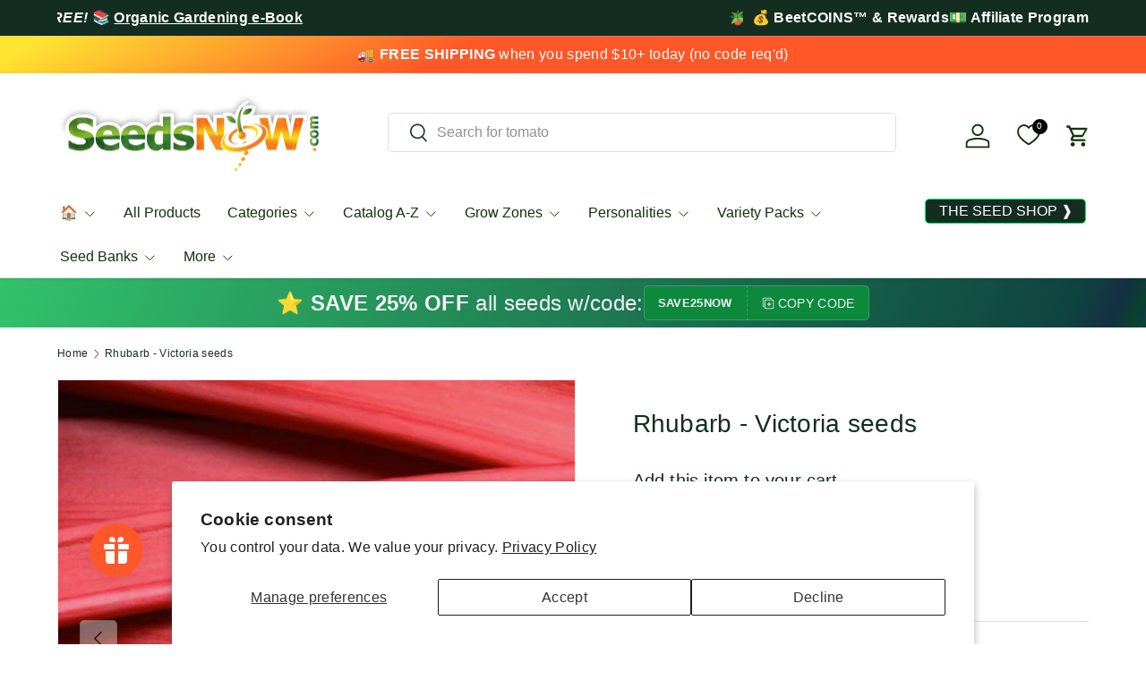

--- FILE ---
content_type: text/css
request_url: https://growitorganically.seedsnow.com/cdn/shop/t/69/assets/search-suggestions.css?v=50270288864590332791745302191
body_size: -292
content:
.predictive-result--suggestion{padding:8px var(--gutter-sm)}.predictive-search__scroller--suggestions .predictive-search__suggestions{padding-bottom:calc(3 * var(--space-unit));border-bottom:1px solid rgba(var(--text-color)/.09);background-color:rgba(var(--text-color)/.04)}.predictive-search__scroller--suggestions{border-top:1px solid rgba(var(--text-color)/.09)}.predictive-search__scroller--suggestions-only{padding-top:5px;padding-bottom:15px}.predictive-search__scroller--suggestions-only .predictive-result__title{display:none}@media (max-width: 768.98px){.predictive-search__scroller--suggestions{margin-top:calc(4 * var(--space-unit))}}@media (min-width: 1024px){body:not(.cart-drawer-docked) .header__grid--left-logo .predictive-result__list-suggestions{position:-webkit-sticky;position:sticky;top:12px;padding-bottom:calc(8 * var(--space-unit))}body:not(.cart-drawer-docked) .header__grid--left-logo .predictive-search__scroller--suggestions .predictive-search__results{flex-direction:row-reverse}body:not(.cart-drawer-docked) .header__grid--left-logo .predictive-search__scroller--suggestions .predictive-search__suggestions{flex:0 0 222px;padding-bottom:0;border-top:0;border-bottom:0;border-left:1px solid rgba(var(--text-color)/.05)}body:not(.cart-drawer-docked) .predictive-search__scroller--suggestions-only{padding-bottom:0}body:not(.cart-drawer-docked) .predictive-result--suggestion{padding-right:var(--gutter-sm);padding-left:var(--gutter-sm)}}@media (min-width: 1400px){.cart-drawer-docked .header__grid--left-logo .predictive-result__list-suggestions{position:-webkit-sticky;position:sticky;top:12px;padding-bottom:calc(8 * var(--space-unit))}.cart-drawer-docked .header__grid--left-logo .predictive-search__scroller--suggestions .predictive-search__results{flex-direction:row-reverse}.cart-drawer-docked .header__grid--left-logo .predictive-search__scroller--suggestions .predictive-search__suggestions{flex:0 0 222px;padding-bottom:0;border-top:0;border-bottom:0;border-left:1px solid rgba(var(--text-color)/.05)}.cart-drawer-docked .predictive-search__scroller--suggestions-only{padding-bottom:0}.cart-drawer-docked .predictive-result--suggestion{padding-right:var(--gutter-sm);padding-left:var(--gutter-sm)}}@media (min-width: 1280px){body:not(.cart-drawer-docked) .header__grid--left-logo .predictive-search__scroller--suggestions .predictive-search__suggestions{flex-basis:300px}}
/*# sourceMappingURL=/cdn/shop/t/69/assets/search-suggestions.css.map?v=50270288864590332791745302191 */


--- FILE ---
content_type: application/javascript; charset=utf-8
request_url: https://searchanise-ef84.kxcdn.com/preload_data.7E0P9i6s0G.js
body_size: 11321
content:
window.Searchanise.preloadedSuggestions=['tomato seeds','heirloom seeds','i\'m looking for','organic seeds','potato seeds','cucumber seeds','heirloom tomatoes','green beans','flower seeds','sweet potato','strawberry seeds','hot peppers','seed potatoes','hydroponic seeds','bell pepper','garlic bulbs','fall and winter seeds','broccoli sprouting seeds','tower garden seeds','looking for','cherry tomato','spinach seeds','fruit seeds','zucchini squash','swiss chard','carrot seeds','microgreen seeds','watermelon seeds','bok choy','bush beans','sprouting seeds','broccoli seeds','hot pepper seeds','sunflower seeds','onion seeds','summer squash','sweet corn','lemon grass','99 sampler pack','onion sets','perennial flowers','radish seeds','green onion','sugar snap peas','brussels sprouts','medicinal herbs','zone 9 seeds','lemon balm','romaine lettuce','broccoli sprouts','bell peppers','micro greens','jalapeno pepper','kale seeds','garlic seeds','collard greens','herb seeds','sweet peppers','asparagus seed','lavender seeds','rosemary seeds','cabbage seeds','zucchini seeds','zinnia seeds','seeds that grow best in zone 9','pumpkin seeds','cilantro seeds','calendula seeds','sampler packs','holy basil','non gmo seeds','container plants','determinate tomatoes','blueberry seed','winter seeds','tower garden seeds for indoors','eggplant seed','cauliflower seeds','sample seeds','cover crop','mint seeds','hydroponic tower garden seeds','radish micro','cherry tomatoes','winter squash','ground cherry','seeds for containers','vegetables seeds','tower garden','parsley seed','snow peas','edible flowers','organic heirloom','thyme seeds','roma tomato','sweet peas','cantaloupe seeds','mustard greens','shipping rate','corn seeds','strawberries bare root','organic non gmo seeds','hot pepper','butternut squash','spaghetti squash','fall seeds','seed bank','beefsteak tomato','okra seeds','sweet pepper','pepper seeds','celery seeds','seed starting soil pods','fall and winter seeds zone 7','wildflower mixes','sweet basil','yellow squash','scotch bonnet','alfalfa sprouts','cucamelon seeds','dill seeds','bitter melon','arugula seeds','marigold seeds','snap peas','garlic chives','sweet potato seeds','asparagus plants','grow zone 10','buttercrunch lettuce','leaf lettuce','vegetable seeds','ground cover','citronella seeds','green pepper','blueberry plants','san marzano','beet seeds','black berries','culinary herbs','banana pepper','pickling cucumbers','black beans','artichoke seeds','amaranth seeds','morning glory','basil seeds','determinate tomato seeds','chili pepper','cover crops','lemon tree','sampler pack','turnip greens','white sage','green onions','tiny tim','oregano italian','non gmo','peppermint seeds','luffa gourd','egg plant','seed pods','summer vegetable','asparagus crowns','alfalfa seeds','lima beans','grape seeds','flower nasturtium','echinacea seeds','wheat grass','cat grass','rainbow carrots','dwarf tomato','melon seeds','lettuce seeds','zone 7 seeds','poppy seeds','lettuce salad bowl','dandelion seeds','wild flowers','bush bean','red pepper','butterfly milkweed','microgreens seeds','sweet potatoes','green bean','red clover','kale sprouts','indeterminate tomato seeds','spinach tower garden','fall planting','seeds for tower garden','perennial herb','seed potato','nasturtium seeds','paste tomato','free seeds','tomatillo seeds','cayenne pepper','radish sprouts','lemon thyme','sample packs','wheat grass seeds','borage seeds','san marzano tomatoes','pole bean','daikon radish','arugula roquette','sun gold','poblano peppers','german chamomile','rose seeds','strawberry seed','turnip seeds','strawberry plants','acorn squash','red onion','free catalog','heirloom tomato','chinese cabbage','indoor plants','black eyed susan','seed starter','sweet pea','seedless watermelon','red bell pepper','container growing','fennel seeds','tiny tim tomato','watermelon radish','variety packs','ghost pepper','blueberry seeds','perennial vegetables','butter lettuce','grape tomato','potatoes seed','beefsteak tomatoes','seed catalog','organic seed','bay leaves','salad greens','california poppy','99 seed packs','catnip seeds','black krim','zone 6 seeds','new zealand spinach','easy to grow','calendula officinalis','tomatoes seeds','seed starting soil pellets','berry seeds','baby bok choy','luffa seeds','white clover','apple seeds','scarlet runner bean','mosquito repelling plants','rhubarb seeds','thai pepper','garden in a bag','mint peppermint','elephant garlic','sage seeds','yellow tomato','seeds that grow best in zone 10','green peppers','shade plants','fruit tree','mushroom seeds','sprouting jar','lemon cucumber','sugar snap','indoor garden','i\'m looking for flowers','rutabaga seeds','parsnip seeds','vine seeds','rainbow chard','99 cent seeds','fava bean','succulent seeds','serrano peppers','lemon mint','sugar baby watermelon','sunflowers seeds','mexican oregano','sweet alyssum','heat tolerant','mustard seeds','determinate tomato','crimson clover','petunia seeds','cherokee purple','scotch bonnet pepper','corn salad','sugar beets','bush cucumber','armenian cucumbers','shallot sets','tarragon seeds','yard long beans','edamame beans','kidney beans','seeds that grow best in zone 5','slicer tomato','red cabbage','sun gold tomato','baby spinach','all in one','medicinal seeds','tea garden seeds','creeping thyme','lemon basil','root vegetables','delicata squash','rhubarb plant','spearmint seeds','flower bulbs','summer savory','cow pea','chicken garden','chamomile roman','garbanzo beans','brussels sprouts seeds','seed vault','i\'m looking for garlic','english lavendar','honey dew melon','mosquito repellent','snake gourd','roma tomatoes','full sun seeds','all seeds','marigold crackerjack','bok choy seeds','tobacco seeds','asparagus seeds','scallion seeds','bunching onion','purslane seeds','heirloom herbs','string beans','yarrow seed','fenugreek seeds','grass seed','squash seeds','common chives','black beauty zucchini','purple full peas','curry leaves','ground cherry seeds','parsley dark green italian','long beans','perennial flower seeds','barley seed','all year round cauliflower','ghost pepper seeds','pepper habanero','sweet potato vine','san marzano tomato seeds','cosmos flower','bay leaves seeds','yellow beans','english cucumber','watercress seeds','cilantro coriander slow bolt','cilantro bag','soil pods','seed trays','homestead tomato','i\'m looking for corn','perrenial flowers','shasta daisy','lettuce all year','kale microgreens','zone 8 fall','milkweed seeds','greek oregano','seed tape','broccoli raab','butter beans','pepperoncini pepper','yellow onion','hyssop seed','spinach bloomsdale','birds eye pepper','purple carrots','best seeds for zone 5','iceberg lettuce','non gmo heirloom seeds','kentucky wonder','organic seed potatoes','zone 10 b','water cress','fava beans','buckwheat seeds','bean sprouts','leek seeds','coriander seeds','california wonder','organic fertilizers','citronella plant seeds','sweet onion','french marigold','my order','orange tree','blue lake','green beans bush','super sweet 100','asian greens','cherry tomato seeds','snow pea','contact us','organic garlic','bottle gourd','anaheim pepper','mixed nasturtiums','non-gmo seeds','cone flower','golden beets','lettuce mix','chick pea','sun choke','heirloom tomatoes seeds','variety pack','indoor seeds','anise hyssop','weed seeds','bok choi','grape tomatoes','annual flower seeds','tomato plants','oats seeds','cinnamon seeds','red lettuce','micro green seeds','sun sugar','fresno chili','kohlrabi seeds','water spinach','organic vegetable seeds','red potatoes','grow light','shipping to','purple potatoes','fever few','short day onion','cherokee purple tomato','i\'m looking for cucumbers','snapdragon seed','habenero pepper','brandywine heirloom tomato','sweet corn seeds','hard neck garlic','seed kit','strawberries seeds','soft neck garlic','bay seeds','banana peppers','herb mix','lacinato kale','sunflower sprout','seeds that grow best in zone 11','mini cucumbers','pumpkin small sugar','hummingbird butterfly scatter garden seed mix','turnip greens seeds','yellow pepper','zone 8 seeds','snap pea','cat nip','sprout seeds','mung bean sprouts','yellow pear','penny royal','sprouting lid','tomato seed','black cherry tomato','canning tomatoes','leafy greens','hardneck garlic','i\'m looking for carrots','sweet onions','winter peas','spring plants','wild bergamot','gardeners delight','lima bean','purple peas','bibb lettuce','armenian cucumber seeds','onion bulbs','detroit beets','rainbow swiss chard','early tomatoes','field peas','wildflower mix','soy been seeds','direct sow','quinoa seeds','for zucchini','green tea','red onions','green onion seeds','daily deals','bean bush','bunching onions','blue berries','fig seeds','dragon beans','black pepper','lavender english','rutgers tomato','evening primrose','full shade','green bell peppers','cold weather seeds','curry plant seed','black oil sunflower seeds','organic microgreens','shade flowers','live plants','jicama/mexican yam bean','i\'m looking for spinach','cabbage all season','bay leaves plant','salvia seeds','mega seed bank','black eyed','red russian kale','yukon gold','celery root','cumin seeds','seed starting','seed starter pods','i\'m looking for lettuce','chinese broccoli','collard green','heirloom vegetable seed for zone 6','fall and winter seeds zone 8','grow bags','little gem lettuce','grow guides','lemon grass seeds','mortgage lifter tomato','purple pepper','broccoli sprout seeds','wormwood herb seeds','wheatgrass seeds','purple coneflower','sweet peas flowers','golden rod','zone 4 seeds','drought tolerant','99 cent sampler','growing pots','runner beans','best seeds for zone 5 and 6','gift card','short day onions','passion seeds','milkweed perennial','echinacea purpurea','direct sow seeds','black bean','expanding seed starting soil pods','organic sprouting seeds','monarda bee balm','yellow pear tomato','hydroponic herb seeds','dwarf okra','spacemaster cucumber','edible chrysanthemum','morning glory seeds','cut flowers','luffa gourd seeds','onion set','red leaf lettuce','grape tomato seeds','purple potato','black beauty','wild flower','collards green','heirloom potatoes','french beans','barley grass seeds','softneck garlic','cinnamon basil','arugula greens','lime seeds','planting calendar','sun flower','companion planting','shallot seed','winter rye','marjoram seeds','chocolate bell','dandelion green','seed storage','peach seeds','broccoli calabrese','shade tolerant','for strawberry','star anise','seedling trays','pole beans','cat grass seeds','tomatoe seeds','i\'m looking for broccoli sprouts','rosemary herb','rewards page','amaranth red garnet','pineapple seeds','green chili','salad mix','i\'m looking for cilantro','onion seed','lemon thyme seeds','fruits seed','tigerella tomato','broad beans','seeds for zone 9','i\'m looking for beets','blue lake bean','bean seeds','mini peppers','mugwort seeds','mesclun mix','grow zones','chamomile german','tabasco pepper','fall flowers','heirloom seed zone 8','summer zone 9','jade bush bean','rattlesnake pole beans','sugar baby','romano beans','zinnia annual','cherry peppers','sungold seeds','forget me not','tansy seed','roses seeds','turnips seeds','red potato','container tomato','pea shoots','indian seeds','african daisy','southern peas','lemon seeds','basil genovese','orange horizon pepper','hybrid tomato seeds','okra dwarf','floradade tomato','rice seeds','cold hardy','coffee seeds','broccoli seeds for sprouting','carrot little fingers','deer resistant','bachelor buttons','beans bush','thai hot pepper seeds','medicinal herbs variety pack','tom thumb','red peppers','dry beans','hairy vetch','apple seed','carolina seeds','cherry pepper','purple beans','boston pickling','snap dragon','indoor herb garden','mushroom grow','heat tolerant lettuce','bean pole','burpless cucumber','french tarragon','i\'m looking for basil','potato seed','long bean','mary washington asparagus','chives garlic','zone 8 vegetables','grow lights','spring onions','armenian cucumber','raised beds','tomatoes heritage rainbow mix','green pepper seeds','green tea seeds','yukon gold potato','seeds that grow best in zone 12','cayenne red pepper','lentil seeds','jicama seeds','genovese basil','purple cauliflower','heirloom organic seeds','little gem','sugar peas','mung bean','creole tomato','green leaf lettuce','tomato cherry','scatter garden','soy seeds','sage broadleaf','broccoli sprouts seeds','seeds for sprouting','broccoli sprout','winter wheat','horseradish root','plant labels','bloomsdale spinach','clover sprouts','dill bouquet','calendula flower seeds','organic corn','red thyme','sweet pepper seeds','peppers seeds','curry leaves seeds','heat mat','african violet','flowers seeds','red romaine','giant pumpkin','seedless watermelon seeds','tomato roma','black cherry','edible flower','organic broccoli sprouting seeds','organic potatoes','hybrid seeds','fingerling potatoes','plum tomato','herbs zone 10','heirloom vegetable seeds','bush tomato','orange pepper','mr stripey','stringless pole beans','dwarf tomatoes','i\'m looking for sprouts','dwarf sunflower','seed club','seed pellets','black tomato','parsley seeds','organic heirloom seeds','orange hat','rio grande','all season','flower seed','baby spinach seeds','chili seeds','lemon balm seeds','fall and winter seeds zone 9','zone 7 seeds to plant in summer','early tomato','lettuce gourmet mix','lettuce all year round','i\'m looking for alfalfa','rio grande tomato','pie pumpkin','oxheart tomato','black berries seeds','i\'m looking for kale','sugar snap pea','scarlet runner','cubanelle peppers','garlic seed','order history','hydroponic lettuce','leeks seeds','epsom salt','ice plant','japanese cucumber','purple basil','seeds for zone 8','fruits seeds','buttercup squash','white sage seeds','carrot tendersweet','roma beans','indeterminate tomato','organic lettuce','fish pepper','habanero red','big jim','dinosaur kale','black krim tomato','plant markers','pickling cucumber','pear tomato','milk weed','chocolate cherry tomatoes','heat tolerant tomato','winter savory','big beef','tatsoi mustard','bergamot seeds','honey rock cantaloupe','snake plant','horehound seed','sprout kit','onion evergreen','snap beans','lime basil','italian green beans','big beef tomato','zone 7 seeds for fall and winter','pellets seeds','fairy tale','flax seeds','i\'m looking for oregano','daisy seeds','citronella plant','white onion','lovage seeds','dianthus seeds','tomatillo verde','grow guide','lettuce romaine','green tomato','sweet william','black seeded simpson lettuce','seed banks','popcorn seed','japanese eggplant','money maker','organic tomato seeds','container vegetable seeds','bush squash','onion transplants','winter crops','orange tomato','alfalfa cover crop seeds','mustard green','red bell peppers','baby\'s breath','yam seed\'s','purple beauty','zone 1 flowers','black pepper seeds','potting soil','nu mex twilight','italian parsley','bush cucumbers','asparagus beans','tom thumb lettuce','spring onion','butterfly weed','olive seeds','bush beans stringless','all in one seed kit','roma tomato seeds','ancho pepper','zone 10 seeds','crookneck squash','black eyed susan seeds','crimson sweet watermelon','radishes seeds','pimento pepper','pac choi','amino paste','angelica seeds','rice seed','russet potato','butterfly garden','sugar pumpkin','broccoli rapini','i\'m looking for mint','current tomato','coreopsis seeds','chili peppers','birdhouse gourd','micro green','seed starting soil','ground cover seeds','heirloom tomato seeds','chocolate habanero','mortgage lifter','spring mix lettuce','jade bean','fall garden','non hybrid','non gmo seed','chia seeds','cauliflower all-year-round','florida varieties','bee balm','leek large american flag','basil cinnamon','kidney bean','book choy','bonnie\'s best','little marvel peas','aster flowers','wax been','chrysanthemum columbine','fall variety','cosmos flowers','i\'m looking for tomato','tongue of fire beans','curry leaves plant seed','fall crops','firecracker pepper','kohlrabi vienna purple','carrots danvers','organic tomato','micro dwarf','tomato determinate','paste tomatoes','rare seeds','fruit trees','deer resistant flowers','abe lincoln tomato','oregano seeds','i\'m looking for hydroponics','winter squash seeds','red beans','aster seeds','st john','patio tomatoes','mint lemon','wild rice','marinade peppery','garbanzo seeds','scallop squash','zone 13 seeds','borlotti beans','epsom salt fertilizer','birds eye','ace 55 tomatoes','sweet basil seeds','fall seeds zone 8','violet seeds','onion red burgundy','lollo rossa','anise seeds','i\'m looking for swiss chard','love in a','hummingbird flowers','cat mint','seed sampler','organic potato','english peas','for nasturtium','yellow tomatoes','indeterminate tomatoes','seeds for fall planting','emerald giant','i\'m looking for tomatoes','cherokee purple tomato seeds','bean bush contender','chicory root','honey bee flowers','rudbeckia seeds','sweet grass','winter melon','toothaches plant','bush tomatoes','sub arctic','foxglove seeds','basil lemon','companion plants','sweet 100 tomato','white pumpkin','ca wonder','shipping to canada','corn seed','purple broccoli','seed tray','tomato beefsteak','endive green curled','full sun','sweet potatoe','rhizobium bacteria','tendergreen bean','catalog for seedsnow','calabrese broccoli','i\'m looking for cucumber','sugar ann peas','tiny tim tomatoes','hydroponic seeds kit','sorrel seeds','sampler seeds','cranberry beans','alyssum seeds','passion fruit','heirloom peppers','sweet marjoram','zinnia and again','blueberry highbush','saponaria aka soapwort','serrano seeds','rutabaga organic','grow zone','jubilee tomato','grow zone 6','zone 11 seeds','zone 9 easy to grows','all in one mega seed bank','winter garden','zone 9 fall','artichokes artichoke','black seeded simpson','bottle gourd seeds','edamame seeds','super hot peppers','french lavender','garden cress','check out','boston lettuce','everbearing cucumber','green zebra tomatoes','yellow onions','wildflower seeds','pea sprouts','i\'m looking for arugula','butter bean','grass seeds','chicken mix','holy basil seedsnow','pepper seed','rue seeds','gourd seeds','container vegetables','purple tomato','brussel sprout','lavander seeds','malaria dark','apple trees','hummingbird and butterfly','papaver seeds','save the bees','yellow watermelon','blue lake bush','tea tree','winter vegetables','green bell pepper','white corn','poblano pepper','thai peppers','house plants','butterhead lettuce','greek basil','homemade pickles','salad burnet','mixed greens','broccoli romanesco italia','i\'m looking for broccoli','curly kale','provider beans','purple cabbage','all year round','wildflowers fragrant flower scatter garden seed mix','organic rosemary seed','pest control','red clover seeds','popcorn corn','bonnie best','pineapple tomato seeds','ashley cucumber','i\'m looking for chives','butterfly pea','babys breath','plum tomato seeds','egg tomato','cucumber marketer','huckleberry seeds','broccoli waltham','i\'m looking for seedlings','broccoli early purple','wing bean','licorice seeds','hubbard squash','poblano seeds','summer lettuce','butter beans seed','pepper california wonder','caraway seeds','california wonder sweet','noble giant spinach','sprouting lid for quart mason jar','seed planting calendar','winter lettuce','salad bowl','golden sunray','spinach noble giant','sea kale','pretty purple','seeds for zone 10','lettuce summer bibb','seed pod','shallot seeds','gai lan','mexican mint','tree seeds','oat grass','f1 seeds','disease resistant','marigolds seeds','i\'m looking for long purple eggplant','white sweet spanish onion','bush green beans','asian seeds','sun flower seeds','grow zone 12','spotted bee balm','clemson spineless','free seed kit','royal burgundy bean','perennial herbs','kale blue curled scotch','sprout jar','mushroom plant','vegetable seeds for containers','mylar bags','squash acorn table queen','lambs ear','for shipping','99 seed sampler','waltham butternut','gherkin cucumber','dark green squash','sun flowers','slenderette bean','organic herbs','gardeners delight tomato seeds','all year lettuce','blanket flower','chrysanthemum maximum','radicchio classic red','bell pepper seeds','swiss chard rainbow','pet friendly','sweet tomato','raised bed seeds','lupine from seeds','micro tom','radish beets','honeydew melon seeds','fall and winter seeds zone 6','johnny jump up','baby corn','tomato heirloom','autumn king','tomatoes determinate','cocozelle squash','seed variety packs','organic kale','grows well with tower garden','chinese celery','organic carrots','water melon','giant sunflower','black oil sunflower','i\'m looking for onion','legume seeds','pot seeds','zone 9 vegetable seeds','bush peas','fall zone 9','squash dark green','hungarian pepper','onion short day','pea seeds','soy beans','soy been','i\'m looking for organic','atkinson tomato','planting zones','basil italian large leaf','santa fe grande','dog grass','snake beans','round zucchini','abe lincoln','flax seed','late summer planting','soy bean','walla walla sweet','melon honey rock','pink eye purple full peas','mint pennyroyal','marion tomato','tabacco seeds','pepper sweet','garden tower','orange king','transplanting seedlings','grows well in containers','bak choi','tomato dwarf','non gmo barley seed','seed sampler packs','green peas','ancho grande','jade green beans','kale premier','summer bibb','zone 3 seeds','jack be little','looking for seeds','strawberry roots','eggplant seeds','rue herb','money plant','safflower seeds','spaghetti squash seeds','sugar ann','water spinach seeds','barley grass','canning seeds','walla walla onion','evergreen onion','purple sweet potato','purple bean','mexican squash','bachelor button','blue flowers','head lettuce','baby greens','blue hubbard squash','runner bean','basil herb mix','ornamental peppers','container seeds','fall vegetable seeds','seed kits','capsicum pepper','chicory seeds','black tomatoes','cornflower seeds','hot weather seeds','organic broccoli seeds','basil mix','container tomatoes','sample pack','italian pepperoncini','mild peppers','flower nasturtiums','bhut jolokia','marinara seeds','creole tomato seed','looking for cilantro','tomato san marzano','salsa garden','radish champion','love in a mist','chantenay carrot','red spinach','daily deal','black root','miniature vegetables','sweet pea flowers','red bell pepper seeds','micro clover','cucumber marketmore','banana yellow','sparky marigolds','mini pepper','yolo wonder pepper','straight 8 cucumber','pineapple tomato','mexican tarragon','gift cards','chick peas','alpine strawberry seeds','sweet 100 cherry tomato','purple beauty pepper','best hydroponic','hydroponic systems','subtle cardamom','heirloom corn','space master cucumber','green zebra','perennial seeds','flower mix','garlic hard neck','cherry seeds','red burgundy onion','points use','elephant bulbs','celery-like tomato','organic potato seed','red hot cherry pepper','i\'m looking for clover','valerianella locusta','ash gourd','red acre cabbage','purple pea','pollinator seeds','little finger','rye cover crop','all vegetables seeds','lemon squash','spring mix','patio tomato','vegetables for hot weather','roman chamomile','pink brandywine','muncher cucumber','black beauty tomato','organic strawberry seeds organic','clover seeds','heirloom peas','allium globed','adzuki beans','contender beans','cilantro slow bolt','english lavender','pennyroyal mint','easy to grow indoors','coneflower scatter garden','seed garlic','fruit seed','sugar beet','yellow watermelon seeds','tropical seeds','lettuce winter density','i\'m looking for borage','wildflowers partial shade','national pickling','poppy seed','super sweet','austrian winter pea','mixed lettuce','planting guide','zone 8b','gourmet lettuce mix','long island brussel sprouts','hard-neck garlic','hot peppers seeds','wheat berries','pearl onion','strawberry seedsnow','jalapenos seeds','white flowers','heirloom beans','beans pole','fall flower seeds','bush cucumber seeds','peppers sweet','sub arctic plenty','grow zone 8','walla walla','i\'m looking for peppers','sweet mint','bay leaf','raised bed','collard morris heading','soapwort seeds','round de nice zucchini','grow zone 7','blue lake beans','all year','purple tiger','cascadia sugar snap','king edward potatoes','red amaranth','amino paste tomato','rattlesnake beans','how to grow sprouts','strawflower seeds','purple flowers','garlic soft neck','daisy family','zone 9 heirloom seeds','wheat seeds','honey dew','container gardening','planting pots','kidney beans seed','pa pa','i\'m looking for peas','rhizobium bacteria powder','vr moscow','herb sampler','hierloom seeds','sweet million tomato seeds','organic non gmo','kale red russian','big jim pepper','burgundy boston','organic basil','green tomatoes','beneficial insect garden seed mix','eye bright','savoy cabbage','homestead seed bank','soil pellets','caribe tomato','fresno pepper','fast growing','morning seeds','licorice root','columbine seeds','i\'m looking for squash','epsom salts','green striped zebra tomato','i\'m looking for thyme','grow zone 11','tatsoi green','potatoes tubers','i\'m looking for asparagus','onion plants','i\'ve looking for','non gmo organic seeds','pink tomato','blue berry','house plant seeds','hybrid tomato','indian corn','french green beans','kohlrabi delicatesse blue','moon and stars','catmint seeds','all sweet watermelon','asparagus bean','purslane green','tea seeds','baby carrots','nu mex','chinese okra','viola tricolor','brandywine red','zone 8a','winter vegetable seeds','survival seeds','lemon drop','jade beans','golden celery','basil leaf lettuce','shelling peas','butternut squash seed','how long do seeds last','cherry black','bee scatter garden','chioggia beet','mustard tatsoi tah tsai','lettuce little gem','sweet woodruff','spoon tomatoes','caserta squash','non gmo seeds for tower gardens','rainbow tomato','calabrese spinach','loose leaf lettuce','italian heirloom','boston pickling cucumber','yellow bean','sunflower sprouts','hot banana peppers','seed pods 100','cucamelon plants','carrots seeds','jack fruit seed','wild flowers pollinator','red okra','blue lake pole bean','cut flower','broad bean','gardener\'s delight','hungarian wax','golden berries','rabbit pack','cucumbers for making pickles','cucumber lemon','curly parsley','heirloom pumpkin seeds','herb kit','organic tomatoes','star fruit','shipping note','yellow summer squash','perennial wildflowers','salvia perrenial','cucumber seed','purple kale','mint spearmint','organic soil','serrano pepper','grow bag','mountain mint','green chili peppers','self heal','white pumpkin seeds','oregon sugar pod','pepper hot','pepper emerald giant','yukon gold seed potatoes','heirloom lettuce','fava bean seeds','black radish','cherry chocolate tomato','small tomatoes','delphinium seeds','orange seeds','echinacea purpurea seeds','flat beans','amarillo yellow','ca wonder pepper','mosquito plant','banana seeds','marketmore cucumbers','stringless green beans','seeds for zone 12','pepperoncini seeds','sauce tomatoes','fruit tree seeds','spring seeds','free ebook','autumn king carrot','perennial flower','fragrant flower','i\'m looking for pepper','habenero pepper seed','purple peppers','edible flowers for salads and decoration','seed starting pellets','siberian dwarf kale','i\'m looking for microgreens','white yarrow','casper eggplant','sampler packs starting at 0.99','endive broadleaf','fall winter seeds','green grape','wormwood plant seeds','organic spinach','tomato pineapple','beans seeds','winter pea','winter density lettuce','seeds that grow well in partial shade','marinade seeds','red kale','golden beet','lemon mint seeds','summer seeds','gold nugget','lebanese squash','cucumber muncher','i\'m looking for watermelon','snake gourd seeds','golden seal','cardoon artichoke thistle','lettuce romaine red','white beans','oat seeds','patio tomato seeds','red onion seeds','cool weather vegetables','everbearing strawberry','tomato homestead','candy onion','bells of','alyssum carpet of snow','sativa seeds','tongue of fire','short day','heritage seeds','field pea','calypso tomato','shade flowers seeds','seed sampler for vegetable','sweet wormwood','seed storage vaults','heirloom garlic','radish microgreens','organic non-gmo','cantaloupe seed','delicious tomatoes','citrus seeds','flowers good for bees','sweet tomatoes','winter flower seeds','sun gold cherry','turkish eggplant','italian basil','marigold sparky','zone 9 tomato','bloody butcher','blueberries seeds','onion bulb','cucumbers seeds','zone 9a','tendergreen burpless','easter egg radish','cover crop seeds','sprouts variety pack','vegetable seed','looking for garlic','flat leaf parsley','pea pods','all season cabbage','good king','red romaine lettuce','organic onion sets','scarlet runner beans','squash black beauty','basil thai','purple viking','culinary herb pack','pumpkins seeds','garlic bulbs hard-neck','bonnie\'s best tomato','fall seeds for zone 9','beet detroit dark red','growing zones','berry plants','small sweet peppers','lemon tree seed','white icicle radish','best veggies for zone 5 and 6','heirloom carrots','snow in summer','sweet potato plants','winter plants','potatoe seeds','black peas','scarlet kale','pea sugar snap','when to plant','brandywine tomato','fall planting guide','potting mix','winter flowers','wax bean','mini cucumber','seed vaults','eggplant spinach','spinach new zealand','melons seed','white tomato','winter density','scotch bonnet seeds','pot marigold','cabbage michihili','garlic chive','gourmet lettuce','bush zucchini','green beans organic','organic broccoli','vegetable plants','luffa gourds','baby kale','pineapple sage','cushaw squash','chocolate cherry','eggplant blackbeauty','holland greens','tobacco plant','low acid tomatoes','organic cucumber','cranberry seeds','tokyo long white onion','mini bell pepper','orange horizon','dill mammoth','winter rye cover crop','big rainbow','ghost peppers','mason jar','kentucky wonder white','cherry tomatoe','red pontiac','green chile','lemon cucumbers','champion radish','i\'m looking for sage','free seed','early potatoes','carrot seed tape','calendula flower','storing seeds','black seed','native plant seeds','seeds sample','sweet cherry tomatoes','heirloom vegetables','for cucamelon','red carrots','zone 9 flowers','santa fe','garlic zone 10','small space','drought resistant','looking for citronella','vine squash','large tomatoes','tomato sampler','carrot seed','may pop','cinderella pumpkin','matador viking spinach','zinnias any','zone 4 shade','heirloom seeds zone 7','romanesco broccoli','piri piri','soil test','green bean seeds','chinese long beans','i\'m looking for beans','red beets','in a bag','honey squash','lettuce green ice','little marvel','hard neck','ace 55 tomato seeds','parsley root','salad green','sprouting seed','money maker tomato','coconut husks','lupine seeds','cucumber bush','seeds to plant now','basil lime','tendersweet carrots','seeds that grow best in zone 7','i\'m looking for grow lights','jack o lantern','i\'m looking for broccoli seeds','sprouting kit','blue lake bush beans','lettuce seed','beet coins','primrose seeds','space master','yellow onion seeds','quick growing','cherry chocolate','plum seeds','green been','mesclun greens','purple passion','cucumber ashley','seed starting pods','lots seeds','grow pods','rapini broccoli','poblano pepper heirloom seeds','sprouting jar with lid','sampler zone 7','golden acre cabbage','romaine lettuce seeds','night shade','yellow zucchini','potatoes seeds','annual flowers','sweet bay','fall crop','all seed','purple cayenne','sugar pea','alpine strawberry','seedling heat mat','anaheim chili','summer vegetable seeds','asclepias tuberosa','mizuna mustard','borage grow guide','heirloom sampler packs','caloro pepper','i\'m looking for parsley','marrow squash','wax beans','crisp head lettuce','sugar beets seeds','four o\'clock','zones for growing','scarlet sage','vegetables that grow in pots','ginkgo biloba','victoria rhubarb','onions seeds','red leaf','yellow cherry tomatoes','pimento peppers','onion white sweet spanish','butter crunch','white squash','medicinal herb','kale lacinato','long island cheese','yellow clover','mustard green seeds','organic herb seeds','seed planter','clemson spineless okra','plant food','i\'m looking for wheat','coriander mint','fennel herb','celery golden','chickpea seeds','lettuce salad bowl green','black diamond','marglobe supreme','bradley tomato','turnip green seeds','sun sugar tomato','peppermint wild','radicchio seed','grow kit','cluster been','viola seeds','hydroponic tomato','mustard seed','pepper fresno chili','moon vine','going peppery','green bell pepper seeds','baby blue eyes','zone 10 hydroponic tower','beet greens','grain seeds','row cover','kale vates','insect repellent','watermelon seedless','pepper variety pack','onion barletta pearly white','chinese eggplant','bib lettuce','of cream','organic strawberry seeds','choy sum','plants for zone 13','i\'m looking for eggplant','lettuce buttercrunch','best seeds for zone 10','for sweet potato','bunny garden','lettuce leaf basil','nicotiana alata','cucumber everbearing','seed inoculate','forget me not seeds','vines flowers','banana melon','beets early wonder','tomato heritage rainbow mix','cold season crops','shungiku edible chrysanthemum','white dutch clover','oxheart tomatoes','dwarf seeds','fall vegetables','thai basil','chinese lantern','sweet 100 tomatoes','wild carrot','sweet violet','sub arctic plenty tomato','lavendar seeds','urban garden','garden pots','heirloom pepper','perl grass','bee balm seeds','purple cherokee','squash winter','green ice','vinegar medicinal','celebrity tomato','basil dark opal','spaghetti squash bush','chive seeds','organic microgreen','coneflower echinacea','chile pepper','globe thistle','spinach america','purple tomatoes','pollinating flowers','white eggplant','italian garlic','lentil sprouts','baby romaine lettuce','snake plant seeds','what to plant now','lettuce basil','looking for squash','pea little marvel','vine ramp','cool season','bare root','herb variety pack','morning sprouts','lady\'s fingers','eggplant onion','super sweet 100 seeds','winter crop','apple tree','italian beans','white cucumber','orange mint','herb garden','garden salsa pepper','wando pea','portulaca oleracea','non gmo corn','spring vegetables','pimento seeds','indoor vegetable garden','sensitive plant','starter pods','rose hip','heirloom carrot seed','win free seeds','broccoli microgreens','tomato variety pack','indoor plants seeds','bug repellent','small cucumbers','i\'m looking for herbs','lettuce iceberg','looking for pepper','sugarbaby watermelon','beet alphabetically','wildflower hummingbird and butterfly','looking for broccoli','summer vegetables','blue flax','san marzano tomato','english cucumber seed','great northern','manitoba tomato','spinach matador viking','summer pack','ca zone 10','expanding seed starting soil pods and pellets','seeds for 99','cone flowers','free gift','i\'m looking for onions','seed container','purple asparagus','succulent start','purple carrot','cherry white','low light','dragon seeds','heirloom spinach','winter seeds zone 9','i\'m looking for turnips','lemon cucumber seeds','seed mix','buckwheat seed','daffodil seedlings','tomato egg','zone 6 vegetables','four o\'clock seeds','anaheim peppers','snapdragon seeds','early spring','french bean','paris island cos','a to z','elephant plant','cucumber homemade pickles','transplant vegetables','provider green beans','looking for beans','progress no 9','zone 9b','baby breath','red tomato','ornamental pepper','grow zone 9','onion crimson forest','microgreens available','organic onion','snow peas seeds','german pink','zone 6a','sunflower microgreens','bantam corn','bulls blood','endive lettuce','siberian wallflower','beetroot seeds','cascadia pea','perrenial flowers 6','fall garden seeds','crimson sweet','watering can','golden zucchini','yellow bell pepper','hens and chicks','dragon fruit','green house','royal burgundy','bean contender','i\'m looking for fruit','how to grow spinach','red current','big max','about us','seed start','dent corn','broccoli seed','cucumber burpless','hungarian hot wax pepper','chervil seeds','cabbage bok choy','red bean','mini tomato','looking for seed','sweet banana pepper','african blue','large packs','all tomato seeds','seedless watermelons','baby cucumber','warm season crops','zone 7b','onion white lisbon','dwarf sweet basil','bitter cucumber','for zone 8','early season potatoes','straw flower','bird pepper','heritage rainbow mix','emerald giant pepper','walls walls','coffee plant','container flowers','sweet william seeds','cucumber pickling','japanese sweet','seeds that start with a z','chinese spinach','watercress sprouts','long day onion','shell beans','micro seeds','sample seed packs','german butterball potatoes','creole tomato seeds','green pea','for lavender','hydroponic tomatoes','fingerling potato','how to grow broccoli sprouts','seed planting cheat sheet','zone 7 or 8','purple tiger pepper','lemon basil seed','cantaloupe that','chocolate pepper','dwarf pepper','tomato tiny tim','queen ann','part shade','sprouts seeds','hyssop herb heirloom seeds','powdery peas','long purple eggplant','red clover sprouting seeds','basil seed','evergreen bunching','garden in bag','zone 10 flower seeds','waltham broccoli','medicinal herbs seeds','black cherry tomatoes','chamomile peppermint','cucumber spacemaster','kale siberian dwarf','rose bush','butter peas','growing guide','italian peppers','lollo bionda','red flowers','bean provider','beefsteak pink','seeds for zone 6','large red cherry pepper','winter cover crop','onion chives','for succulent','low growing'];